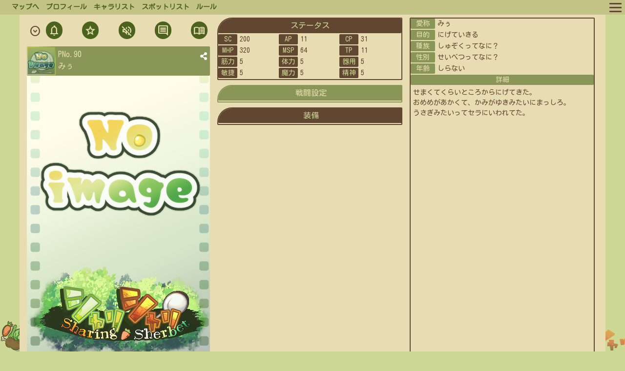

--- FILE ---
content_type: text/html; charset=utf-8
request_url: https://www.sssloxia.jp/d/prof?PNo=90
body_size: 8077
content:


<!DOCTYPE html>

<html xmlns="http://www.w3.org/1999/xhtml">
<head><meta id="ogtitle" property="og:title" content="PNo.90 みぅ - プロフィール" /><meta property="og:type" content="website" /><meta name="twitter:card" content="summary_large_image" /><meta id="twimage" name="twitter:image" content="https://sssloxia.jp/ss/90/prof.png?202601190557" /><meta id="ogimage" property="og:image" content="https://sssloxia.jp/ss/90/prof.png?202601190557" /><meta http-equiv="Content-Type" content="text/html; charset=utf-8" /><link rel="shortcut icon" href="/p/ShariShari_favicon.ico" type="image/vnd.microsoft.icon" /><link rel="apple-touch-icon" href="wci.png" /><meta name="viewport" content="width=device-width, initial-scale=1.00, minimum-scale=1.00, maximum-scale=1.00" /><meta http-equiv="Content-Type" content="text/html; charset=UTF-8" /><meta http-equiv="content-language" content="ja" /><link rel="stylesheet" href="/reset.css" /><link rel="stylesheet" href="/scss/fonts.min.css?20220911" />
     <script src="/jquery.min.js"></script>
     <script src="/jquery.cookie.js"></script>
     <script defer src="/d/navi.js?20221031"></script>
<script>
//<![CDATA[
//lazy load ads
var lazyloadads = false;
window.addEventListener("scroll", function() {
    if ((document.documentElement.scrollTop != 0 && lazyloadads === false) || (document.body.scrollTop != 0 && lazyloadads === false)) {

        (function() {
            var ad = document.createElement('script');
            ad.type = 'text/javascript';
            ad.async = true;
            ad.src = 'https://pagead2.googlesyndication.com/pagead/js/adsbygoogle.js';
            var sc = document.getElementsByTagName('script')[0];
            sc.parentNode.insertBefore(ad, sc);
        })();

        lazyloadads = true;
    }
                setTimeout(function () {
                    if (window.scrollY > 50) {
                        $(".go_top").show();
                    } else {
                        $(".go_top").hide();
                    }
                }, 1000);
}, true)
//]]>
</script>    
    <script defer src="AdjustTxt.js"></script>
    <script defer src="prof.js?20220944"></script>
    <link rel="stylesheet" href="/scss/prof.min.css?20220949" /><link rel="stylesheet" href="/scss/mso.min.css" /><link rel="stylesheet" href="https://cdnjs.cloudflare.com/ajax/libs/font-awesome/5.15.1/css/all.min.css" />
    <script type="text/javascript" src="//cdn.jsdelivr.net/npm/html2canvas@1.0.0-rc.7/dist/html2canvas.min.js"></script>
<title>
	PNo.90 みぅ - プロフィール
</title></head>
<body>
    <form method="post" action="./prof?PNo=90" id="form1">
<div class="aspNetHidden">
<input type="hidden" name="__EVENTTARGET" id="__EVENTTARGET" value="" />
<input type="hidden" name="__EVENTARGUMENT" id="__EVENTARGUMENT" value="" />
<input type="hidden" name="__VIEWSTATE" id="__VIEWSTATE" value="/wEPDwUJOTQ4ODcwMTQyDxYCHhNWYWxpZGF0ZVJlcXVlc3RNb2RlAgEWBAIBD2QWBmYPFgIeB2NvbnRlbnQFIlBOby45MCDjgb/[base64]/UE5vPTkwZAINDxYCHgRUZXh0BRk8aW1nIHNyYz0iL3AvZDEyMC5wbmciIC8+ZAIPDxYCHwMFAjkwZAIRDxYCHwIFR2h0dHBzOi8vdHdpdHRlci5jb20vaW50ZW50L3R3ZWV0P3RleHQ9aHR0cHM6Ly9zc3Nsb3hpYS5qcC9kL3Byb2Y/UE5vPTkwZAITDxYCHwMFBuOBv+OBhWQCFQ8WAh4HVmlzaWJsZWhkAhcPZBYCAgEPFgIfAwUjPGltZyBzcmM9Ii9wL2RwLnBuZyIgd2lkdGg9IjM3NSIgLz5kAhkPFgIfAwX/[base64]/[base64]/jgabjgY/jgonjgYTjgajjgZPjgo3jgYvjgonjgavjgZLjgabjgY3jgZ/jgIIK44GK44KB44KB44GM44GC44GL44GP44Gm44CB44GL44G/44GM44KG44GN44G/[base64]/jgabjgIHjgYvjgb/jgYzjgobjgY3jgb/jgZ/jgYTjgavjgb7jgaPjgZfjgo3jgII8QlIgLz4g44GG44GV44GO44G/44Gf44GE44Gj44Gm44K744Op44Gr44GE44KP44KM44Gm44Gf44CCPC9kaXY+PC9kaXY+ZGTTpjKlR49adQgJ7r7+aEEN0QK0OA==" />
</div>

<script type="text/javascript">
//<![CDATA[
var theForm = document.forms['form1'];
if (!theForm) {
    theForm = document.form1;
}
function __doPostBack(eventTarget, eventArgument) {
    if (!theForm.onsubmit || (theForm.onsubmit() != false)) {
        theForm.__EVENTTARGET.value = eventTarget;
        theForm.__EVENTARGUMENT.value = eventArgument;
        theForm.submit();
    }
}
//]]>
</script>


<script src="/WebResource.axd?d=x-UfCfGsrDzquATm6XxaSz_cI2W86s3BPKQuVASpC_pmDgogFdH-o_aCzYrLtcjk-FTCE8zMKnLXAVcdfT0wTCIm5zU1&amp;t=638901865900000000" type="text/javascript"></script>


<script src="../Scripts/WebForms/MsAjax/MicrosoftAjax.js" type="text/javascript"></script>
<script type="text/javascript">
//<![CDATA[
if (typeof(Sys) === 'undefined') throw new Error('ASP.NET Ajax クライアント側フレームワークを読み込めませんでした。');
//]]>
</script>

<script src="../Scripts/WebForms/MsAjax/MicrosoftAjaxWebForms.js" type="text/javascript"></script>
<div class="aspNetHidden">

	<input type="hidden" name="__VIEWSTATEGENERATOR" id="__VIEWSTATEGENERATOR" value="8989D4C4" />
	<input type="hidden" name="__EVENTVALIDATION" id="__EVENTVALIDATION" value="/wEdAA+lCcohCracrFqkAHV/4imnj7XShsA09gsKpDR5f2Jay+f0G6jyVY77QAgYmyEYUQF1hjgjQO6/ZRDmNOz7qRPMGhvaSgADF9EAc+KQPwysqdgq6pfcFfnZLVWOFi49/dQyO07wizgp4WXlRkCWKmGmdygySd44n/yva+LPgwtOef3LlQIqqWsgRf4C1/2HN5plfx3Qakq6Jj3jNrQcRbgz+KJMGF2sv2VaThT0jHuMTY+UKXgmEEbGiWfWk9/d+Z8F01NRzWzIOci0odMGs7k/Q6Ja/TZEZSyOs1ZkrkNcHaPIC//OBXPd+oZf50xJMZR3g0QGfwVqV0BECJWe5Ox+qzGiCQ==" />
</div>
        <script type="text/javascript">
//<![CDATA[
Sys.WebForms.PageRequestManager._initialize('ScriptManager1', 'form1', ['fUpdatePanel4','UpdatePanel4','fUpdatePanel1','UpdatePanel1'], [], [], 90, '');
//]]>
</script>

                <link rel="stylesheet" href="/scss/navi.min.css?20220960">
        <header class="navigator flex">
            <a href="/d/mypage" class="flex">
                <div class="player_icon">
                </div>
            </a>
                <div class="player">
                </div>
            <div class="list">
                <a href="/d/menu">マップへ</a>
            </div>
            <div class="list">
                <a href="/d/prof">プロフィール</a>
            </div>
            <div class="list">
                <a href="/d/charalst">キャラリスト</a>
            </div>
            <div class="list">
                <a href="/d/comlst">スポットリスト</a>
            </div>
            <div class="list">
                <a href="https://www.sssloxia.jp/rule/">ルール</a>
            </div>
            <div class="hamburger-menu">
                <input type="checkbox" id="menu-btn-check">
                <label for="menu-btn-check" class="menu-btn"><span></span></label>
                <div id="menu-content" class="menu-content">
                    <ul>
                        <div id="point"></div>
                        <li>
                            <a href="/new/entry">ログイン</a>
                        </li>
                        <li>
                            <a href="/new/entry?Logout=1" onclick="$.removeCookie("ShariShari");">ログアウト</a>
                        </li>
                    </ul>
                </div>
            </div>
        </header>

        <div class="go_top" onclick="go_top();">
        </div>
<script>
    function go_top() {
        window.scrollTo({
            top: 0,
            behavior: "smooth"
        });
    }
</script>
        <div class="main">
            <div class="flex">
                <div class="exterior">
                    <a id="download" href="#" download=""></a>
                    <input type="hidden" name="hName" id="hName" value="みぅ" />
                    <input type="hidden" name="hPNo" id="hPNo" value="90" />
                    <input type="hidden" name="hIllust" id="hIllust" value="/p/dp.png" />
                    <div id="UpdatePanel4">
	
                            <div class="flex" style="justify-content: space-between;">
                                <div class="flex">
                                    <div onclick="expand();" class="menu_expand" view="true"><span class="material-symbols-outlined">expand_circle_down</span></div>
                                    <a id="lbNoti" title="通知" class="menu_button_vertical" href="javascript:__doPostBack(&#39;lbNoti&#39;,&#39;&#39;)"><span class="material-symbols-outlined" style="margin-bottom:10px;">notifications</span><br />通<br />知</a>
                                </div>
                                <a id="lbFollow" title="フォロー" class="menu_button_vertical" href="javascript:__doPostBack(&#39;lbFollow&#39;,&#39;&#39;)"><span class="material-symbols-outlined" style="margin-bottom:10px;">star</span><br />フ<br />ォ<br />ロ<br /><span class="menu_text_vertical">ー</span></a>
                                <a id="lbMute" title="ミュート" class="menu_button_vertical" href="javascript:__doPostBack(&#39;lbMute&#39;,&#39;&#39;)"><span class="material-symbols-outlined" style="margin-bottom:10px;">volume_off</span><br />ミ<br />ュ<br /><span class="menu_text_vertical">ー</span><br />ト</a>
                                <div class="menu_button_vertical" title="発言一覧"><a href="rtc?PNo=90" id="go_rtc"><span class="material-symbols-outlined" style="margin-bottom:10px;">comment</span><br />発<br />言<br />一<br />覧</a></div>
                                <div class="menu_button_vertical" title="結果一覧"><a href="/d/battlelst?PNo=90" id="battleLst"><span class="material-symbols-outlined" style="margin-bottom:10px;">menu_book</span><br />結<br />果<br />一<br />覧</a></div>
                            </div>
                        
</div>
                    <div class="name">
                        <div class="icon"><img src="/p/d120.png" /></div>
                        <div class="icon_right">
                            <div class="flex">
                                <div style="width:100%;">
                                    <div class="pno_data flex">
                                        <div class="name_data">
                                            PNo.90
                                        </div>
                                        <div>
                                            <a href="https://twitter.com/intent/tweet?text=https://sssloxia.jp/d/prof?PNo=90" id="twitterlink" target="_blank" class="x">
                                                <i class="fas fa-share-alt"></i>
                                            </a>
                                        </div>
                                    </div>
                                    <div class="flex">
                                        <div class="name_data" data-id="hName">みぅ</div>
                                        
                                    </div>
                                </div>
                            </div>

                        </div>
                    </div>
                    <div id="dIllust" class="illust" data-id="hIllust">
                        <img src="/p/dp.png" width="375" />
                        
                    </div>
                    <div class="line"></div>
                    <div class="icon_title">
                        <div>1</div>
                        <div>2</div>
                        <div>3</div>
                        <div>4</div>
                        <div>5</div>
                    </div>
                    <div class="icon_prof">
                        <div><img src="/p/d120.png" loading="lazy" /></div><div><img src="/p/d120.png" loading="lazy" /></div><div><img src="/p/d120.png" loading="lazy" /></div><div><img src="/p/d120.png" loading="lazy" /></div><div><img src="/p/d120.png" loading="lazy" /></div>
                    </div>
                    <div class="icon_title">
                        <div>6</div>
                        <div>7</div>
                        <div>8</div>
                        <div>9</div>
                        <div>10</div>
                    </div>
                    <div class="icon_prof">
                        <div><img src="/p/d120.png" loading="lazy" /></div><div><img src="/p/d120.png" loading="lazy" /></div><div><img src="/p/d120.png" loading="lazy" /></div><div><img src="/p/d120.png" loading="lazy" /></div><div><img src="/p/d120.png" loading="lazy" /></div>
                    </div>
                </div>
                <div class="data">
                    <div class="status">
                        <div class="title">ステータス</div>
                        <div class="status_name">SC</div><div class="status_data">200</div>
                        <div class="status_name">AP</div><div class="status_data">11</div>
                        <div class="status_name">CP</div><div class="status_data">31</div>
                        <div class="status_name">MHP</div><div class="status_data">320</div>
                        <div class="status_name">MSP</div><div class="status_data">64</div>
                        <div class="status_name">TP</div><div class="status_data">11</div>
                        <div class="status_name">筋力</div><div class="status_data">5</div>
                        <div class="status_name">体力</div><div class="status_data">5</div>
                        <div class="status_name">器用</div><div class="status_data">5</div>
                        <div class="status_name">敏捷</div><div class="status_data">5</div>
                        <div class="status_name">魔力</div><div class="status_data">5</div>
                        <div class="status_name">精神</div><div class="status_data">5</div>
                    </div>

                    <div class="bs">
                        <div class="title">戦闘設定</div>
                        
                    </div>

                    <div class="equip">
                        <div class="title">装備</div>
                        
                    </div>
                </div>
                

                <div class="profile">
                    <div id="UpdatePanel1">
	
                            <input type="hidden" name="hName_Def" id="hName_Def" value="みぅ" />
                            <input type="hidden" name="hObject" id="hObject" value="にげていきる" />
                            <input type="hidden" name="hRace" id="hRace" value="しゅぞくってなに？" />
                            <input type="hidden" name="hSex" id="hSex" value="せいべつってなに？" />
                            <input type="hidden" name="hAge" id="hAge" value="しらない" />
                            <input type="hidden" name="hDtl" id="hDtl" value="せまくてくらいところからにげてきた。
おめめがあかくて、かみがゆきみたいにまっしろ。
うさぎみたいってセラにいわれてた。" />
                            <div class="flex">
                                <div class="prof_title">愛称</div><div class="prof_content" data-id="hName_Def">みぅ</div>
                            </div>
                            <div class="flex">
                                <div class="prof_title">目的</div><div class="prof_content" data-id="hObject">にげていきる</div>
                            </div>
                            <div class="flex">
                                <div class="prof_title">種族</div><div class="prof_content" data-id="hRace">しゅぞくってなに？</div>
                            </div>
                            <div class="flex">
                                <div class="prof_title">性別</div><div class="prof_content" data-id="hSex">せいべつってなに？</div>
                            </div>
                            <div class="flex">
                                <div class="prof_title">年齢</div><div class="prof_content" data-id="hAge">しらない</div>
                            </div>
                            <div class="flex" style="position: relative;">
                                <div class="prof_dtl_title">詳細</div>
                            </div>
                            <div class="prof_content prof_dtl_content" style="display:none;" data-id="hDtl">せまくてくらいところからにげてきた。
おめめがあかくて、かみがゆきみたいにまっしろ。
うさぎみたいってセラにいわれてた。</div>
                            <div class="prof_content prof_dtl_content" data-id="hDtl"><div class="flex"><div></div><div class="String">せまくてくらいところからにげてきた。<BR /> おめめがあかくて、かみがゆきみたいにまっしろ。<BR /> うさぎみたいってセラにいわれてた。</div></div></div>
                            <input type="submit" name="bProf" value="Button" id="bProf" style="display: none;" />
                            <input type="submit" name="bProf2" value="Button" id="bProf2" style="display: none;" />
                        
</div>

                </div>
            </div>
        </div>

            <dialog id="pop_dialog_pcskill" class="dialog">
                <header class="dialog_head">
                    <div class="round_btn" id="pop_dialog_pcskill_close"></div>
                </header>
                <div class="spell_card">
	                <div class="flex">
		                <div id="pcskillicon">
			                <img src="/p/spell/nospell.png" height="90px">
		                </div>
		                <div class="flex" style="vertical-align:top;margin-left:5px;">
			                <div style="max-width: 25px;">
				                <div class="hexagon" style="margin-bottom:5px;">
				                </div>
			                </div>
			                <div>
				                <div class="F5 flex" style="max-width:350px;">
					                <div id="pcskillname" class="F5" style="color:#FFF; margin-left:5px; width:320px; line-height:1;">
					                </div>
				                </div>
                                <div class="F4 flex" style="max-width:350px;">
					                <div id="pcskillname2" class="F4" style="color:#FFF; margin-left:5px; width:320px; line-height:1;">
					                </div>
				                </div>
                                <div class="flex" style="max-width:350px;">
					                <div id="pcskilltg" class="link_button_posi_noframe" tno='' onclick='open_tg_dialog(this.getAttribute("tno"));'>
					                </div>
				                </div>
                                <div class="mbr0"></div>
				                <div class="F3 flex" style="max-width:350px;">
					                <div id="pcskilldes" class="F3" style="color:#FFF; margin-left:5px; width:320px; line-height:1;">
						
					                </div>
				                </div>

			                </div>
		                </div>
		                <div class="F2" style="margin:-24px auto auto 30px;">
			                <div class="F2 flex">
				                <div class="magic_font">
					                *
				                </div>
				                <div id="pcskillknd" class="I">
				                </div>
			                </div>
			                <div id="pcskillpoint">
				                消費：0
			                </div>
			                <div id="pcskillpower">
				                威力：0
			                </div>
			                <div id="pcskillhit">
				                命中：0
			                </div>
			                <div id="pcskillrange">
				                射程：0
			                </div>
		                </div>
	                </div>
                </div>
            </dialog>

            <dialog id="pop_dialog_tg" class="dialog">
                <header class="dialog_head">
                    <div class="tg_nm"></div>
                    <div class="round_btn" id="pop_dialog_tg_close"></div>
                </header>
                <div id="Panel20">
	
                    <main>
                        <div>
                            <div class="tg_sp">
                                        
                            </div>
                            <div class="tg_des">
                                        
                            </div>
                        </div>
                    </main>
                
</div>
            </dialog>

        <script defer type="text/javascript" src="dialog.js?20220915"></script>
        <script defer type="text/javascript">
            $(function () {
                const pop_close = document.getElementById('pop_dialog_pcskill_close');
                const pop_dialog = document.getElementById('pop_dialog_pcskill');
                close_dialog(pop_close, pop_dialog);

                const pop_close2 = document.getElementById('pop_dialog_tg_close');
                const pop_dialog2 = document.getElementById('pop_dialog_tg');
                close_dialog(pop_close2, pop_dialog2);

            })
        </script>
        <script>
            function open_pcskill_dialog(val) {
                $.ajaxSetup({ async: false });

                $("#pcskillname").html("");
                $("#pcskillname2").html("");
                $("#pcskillicon").html("");
                $("#pcskillknd").html("");
                $("#pcskillpower").html("");
                $("#pcskillhit").html("");
                $("#pcskillrange").html("");
                $("#pcskillpoint").html("");
                $("#pcskilldes").html("");
                $("#skilltg").val("");
                $("#pcskilltg").html("");



                $.getJSON('/api/GetPCSkill/' + val, function (data) {
                    var data2 = JSON.parse(data);
                    if (data2.Icon == '') {
                        $("#pcskillicon").html("<img src='/p/spell/nospell.png' height='90px'>")
                    } else {
                        $("#pcskillicon").html("<img src='" + data2.Icon + "' height='90px'/>")
                    }
                    $("#pcskillname").html(data2.Name);
                    $("#pcskillname2").html('　┗' + data2.SName);
                    $("#pcskilldes").html(data2.Des);
                    $("#pcskillknd").html(data2.KndNm);
                    $("#pcskillpower").html("威力：" + data2.Power);
                    $("#pcskillpoint").html("消費：" + data2.SP);
                    $("#skilltg").val(data2.TGName);
                    $("#skilltg").attr("tgid", data2.TG);
                    $("#pcskilltg").html(data2.TGName);
                    $("#pcskilltg").attr("tno", data2.TG);

                    if (data2.Hit < 9000) {
                        $("#pcskillhit").html("命中：" + data2.Hit);
                    }
                    if (data2.Range < 9000) {
                        $("#pcskillrange").html("射程：" + data2.Range);
                    }


                });

                open_event('', 'pop_dialog_pcskill', '');
            }
        </script>
        <script>
            function open_tg_dialog(val) {
                $.ajaxSetup({ async: false });
                $.getJSON('/api/GetTG/' + val, function (data) {
                    var data2 = JSON.parse(data);
                    if (data2.SP == 0) {
                        $(".tg_sp").html("SP倍率：---")
                    } else {
                        $(".tg_sp").html("SP倍率：" + data2.SP + "倍")
                    }
                    $(".tg_nm").html(data2.Name);
                    $(".tg_des").html(data2.Des);
                });
                $.ajaxSetup({ async: true });

                open_event('', 'pop_dialog_tg', '');
            }
        </script>
    </form>
    <div style="margin:20px auto auto auto;text-align:center;">
<!-- Secret SphereTOP -->
<ins class="adsbygoogle"
     style="display:inline-block;width:728px;height:90px"
     data-ad-client="ca-pub-3264561728310890"
     data-ad-slot="6885182967"></ins>
<script>
    (adsbygoogle = window.adsbygoogle || []).push({});
</script> 
</div>
<script src="//instant.page/1.1.0" type="module" integrity="sha384-EwBObn5QAxP8f09iemwAJljc+sU+eUXeL9vSBw1eNmVarwhKk2F9vBEpaN9rsrtp"></script>
</body>
</html>


--- FILE ---
content_type: text/css
request_url: https://www.sssloxia.jp/scss/fonts.min.css?20220911
body_size: -9
content:
@import"https://fonts.googleapis.com/css2?family=Kosugi+Maru&family=Berkshire+Swash&family=Libre+Barcode+39+Text&family=Noto+Serif+Sinhala&family=Pangolin&display=swap";body{font-family:"Kosugi Maru","Pangolin","Berkshire Swash","Cinzel"}
/*# sourceMappingURL=fonts.min.css.map */

--- FILE ---
content_type: text/css
request_url: https://www.sssloxia.jp/scss/prof.min.css?20220949
body_size: 5097
content:
a{text-decoration:none;color:#4c631e;-moz-transition:all .3s linear 0;-webkit-transition:all .3s linear 0}a:hover{color:#fff;text-decoration:underline;text-shadow:0px 0px 10px gold,0px 0px 20px gold,0px 0px 30px gold,0px 0px 40px gold,0px 0px 50px gold,0px 0px 60px gold}div{border-radius:2px}label{border-radius:2px}body{background-color:#ccd893;font-size:14px;color:#614732;-webkit-text-size-adjust:100%}.main{max-width:1200px;min-width:375px;height:auto;margin:0 auto;background-color:#e8ddb2}.fit{width:-moz-fit-content;width:-webkit-fit-content;width:fit-content;min-width:0}.list{margin-left:1em}.B{font-weight:bold}.I{font-family:Times New Roman,"ＭＳ Ｐゴシック";font-style:italic}.S{text-decoration:line-through}.F1{font-size:9px}.F2{font-size:11.5px}.F3{font-size:14px}.F4{font-size:16.5px}.F5{font-size:21px}.F6{font-size:32px}.F7{font-size:42px}.mbr0{margin:5px;clear:both}.mbr1{margin:25px;clear:both}.mbr2{margin:50px;clear:both}.mbr3{margin:150px;clear:both}.mbr4{margin:600px;clear:both}.flex,.image_radio{display:flex;flex-wrap:wrap}.flex-nowrap{display:flex;position:-webkit-sticky;position:sticky;top:0;line-height:1}.prev{width:50%;text-align:left;padding-left:15px}.next{width:50%;text-align:right;padding-right:15px}.link_button_template,.exterior .menu_button_vertical,.link_button_yes_noframe,.link_button_yes,.link_button_no,.link_button_posi_noframe,.data .equip .item .dtl .val .ele,.link_button_posi,.link_button_nega_noframe,.waku label,.link_button_nega{display:inline-block;color:#e7ddb2;border-radius:100vh;padding:3px 10px;margin:8px 5px 5px 0;border:0;cursor:pointer}.link_button_template:hover,.exterior .menu_button_vertical:hover,.link_button_yes_noframe:hover,.link_button_yes:hover,.link_button_no:hover,.link_button_posi_noframe:hover,.data .equip .item .dtl .val .ele:hover,.link_button_posi:hover,.link_button_nega_noframe:hover,.waku label:hover,.link_button_nega:hover{color:#614732;background:#68c11e}.link_button_template.button_select,.exterior .button_select.menu_button_vertical,.button_select.link_button_yes_noframe,.button_select.link_button_yes,.button_select.link_button_no,.button_select.link_button_posi_noframe,.data .equip .item .dtl .val .button_select.ele,.button_select.link_button_posi,.button_select.link_button_nega_noframe,.waku label.button_select,.button_select.link_button_nega{background-color:#68c11e}.link_button_template.button_unuse,.exterior .button_unuse.menu_button_vertical,.button_unuse.link_button_yes_noframe,.button_unuse.link_button_yes,.button_unuse.link_button_no,.button_unuse.link_button_posi_noframe,.data .equip .item .dtl .val .button_unuse.ele,.button_unuse.link_button_posi,.button_unuse.link_button_nega_noframe,.waku label.button_unuse,.button_unuse.link_button_nega{background-color:#999}.link_button_nega_noframe,.waku label,.link_button_nega{background-color:#d16b2d}.link_button_nega{box-shadow:0 0 0 2px #fff,0 0 0 4px #d16b2d}.link_button_posi_noframe,.data .equip .item .dtl .val .ele,.link_button_posi{background-color:#8a9657;white-space:nowrap}.link_button_posi{box-shadow:0 0 0 2px #fff,0 0 0 4px #8a9657}.link_button_no{background-color:#b1421e;box-shadow:0 0 0 2px #fff,0 0 0 4px #b1421e}.link_button_yes_noframe,.link_button_yes{background-color:#4c631e}.link_button_yes{box-shadow:0 0 0 2px #fff,0 0 0 4px #4c631e}.link_style_btn{cursor:pointer;border:none;background:none;color:#614732}.menu_button{display:flex;justify-content:center;align-items:center;width:170px;height:50px;max-width:100%;margin-bottom:20px}@-webkit-keyframes fade{0%{opacity:0;transform:translate(10px, 10px)}100%{opacity:1;transform:translateX(0)}}@keyframes fade{0%{opacity:0;transform:translate(10px, 10px)}100%{opacity:1;transform:translateX(0)}}@-webkit-keyframes hide{0%{opacity:1;transform:translateX(0)}100%{opacity:0;transform:translate(10px, 10px)}}.load{position:fixed;left:50%;top:50%;transform:translateX(-50%) translateY(-50%)}dialog{padding:0;border:1px solid #eee;position:relative;color:#fff;word-break:break-all;overflow-x:hidden}dialog[open]{position:fixed;-webkit-animation:fade .5s ease 0s 1 normal;animation:fade .5s ease 0s 1 normal;display:inline-block;max-width:1200px;max-height:90vh}dialog.hide{-webkit-animation:hide .2s ease normal}dialog::-webkit-backdrop{background-color:rgba(0,0,0,.5);cursor:pointer}dialog::backdrop{background-color:rgba(0,0,0,.5);cursor:pointer}dialog .dialog_head{position:-webkit-sticky;position:sticky;top:0;z-index:50;background-color:#c4c386;display:flex}dialog .round_btn{display:block;position:relative;margin-left:auto;top:0;width:30px;height:30px;border:2px solid #333;border-radius:50%;background:#fff;transition:all 1s}@media screen and (max-width: 500px){dialog .round_btn{margin-right:15px}}dialog .round_btn::before,dialog .round_btn::after{content:"";position:absolute;top:50%;left:50%;width:3px;height:22px;background:#333}dialog .round_btn::before{transform:translate(-50%, -50%) rotate(45deg)}dialog .round_btn::after{transform:translate(-50%, -50%) rotate(-45deg)}dialog .round_btn:hover{transform:rotate(360deg)}dialog main{padding:5px}.dialog{max-width:1000px;min-width:300px;margin:auto;background-color:#ccd893;color:#614732}.dialog .view{margin-top:-30px;max-width:1000px;min-width:300px;overflow:auto;max-height:75vh}.dialog_view{margin:auto;background-color:#ccd893;color:#614732;display:inline-block}.pop_message{position:fixed;display:none;bottom:10px;left:10px;z-index:1000;color:#e7ddb2;background-color:#4c631e;max-width:1000px;min-width:375px;box-shadow:0 0 0 2px #fff,0 0 0 4px #4c631e}.pop_message.view{-webkit-animation:fade .5s ease 0s 1 normal;animation:fade .5s ease 0s 1 normal;display:inline-block}.pop_message.hide{-webkit-animation:hide .2s ease normal}.loading{position:fixed;width:100%;height:100%;top:0;left:0;background-color:#fff;opacity:.3;cursor:wait;z-index:100000}.board{border:1px solid #614732;padding:5px;margin:0 3px;width:-moz-fit-content;width:-webkit-fit-content;width:fit-content}.waku{border:1px solid #614732;padding:5px;margin:0 3px}.waku input:checked+label{color:#614732;background:#68c11e}.waku input{display:none}.close_button{position:-webkit-sticky;position:sticky;bottom:0;z-index:50;cursor:pointer;text-align:center;margin-top:10px;background-color:#8a9657}.card_waku{width:120px;position:relative;padding:5px;margin:0 2px 3px 1px;border-radius:5px;cursor:pointer;-webkit-touch-callout:none;-webkit-user-select:none;-moz-user-select:none;user-select:none}.card_waku::before{content:"";display:block;padding-top:145px}.card_waku img{width:120px;opacity:.7}.card_waku .img_back{background-color:#000}.card_waku .back,.card_waku .front{transition:all .6s;position:absolute;width:122px;height:145px;left:0;top:0;-webkit-backface-visibility:hidden;backface-visibility:hidden;border:1px solid #614732}.card_waku .back .card_title,.card_waku .front .card_title{background-color:#8a9657;color:#e8ddb2;overflow:hidden;white-space:nowrap}.card_waku.has-overlay .back,.card_waku.has-overlay .front{background-color:rgba(128,128,128,.9)}.card_waku .front{pointer-events:none;transform:rotateY(-180deg)}.card_waku:hover .back{transform:rotateY(180deg)}.card_waku:hover .front{transform:rotateY(0)}.icon_card_waku{width:60px;position:relative;padding:5px;margin:0 2px 3px 1px;border-radius:5px;cursor:pointer;-webkit-touch-callout:none;-webkit-user-select:none;-moz-user-select:none;user-select:none}.icon_card_waku::before{content:"";display:block;padding-top:85px}.icon_card_waku img{width:60px;opacity:.7}.icon_card_waku .img_back{background-color:#000}.icon_card_waku .back,.icon_card_waku .front{transition:all .6s;position:absolute;width:62px;height:85px;left:0;top:0;-webkit-backface-visibility:hidden;backface-visibility:hidden;border:1px solid #614732}.icon_card_waku .back .card_title,.icon_card_waku .front .card_title{background-color:#8a9657;color:#e8ddb2;overflow:hidden;white-space:nowrap}.icon_card_waku.has-overlay .back,.icon_card_waku.has-overlay .front{background-color:rgba(128,128,128,.9)}.icon_card_waku .front{pointer-events:none;transform:rotateY(-180deg)}.icon_card_waku:hover .back{transform:rotateY(180deg)}.icon_card_waku:hover .front{transform:rotateY(0)}.card_waku2{width:120px;position:relative;padding:5px;margin:0 2px 3px 1px;border-radius:5px;cursor:pointer;-webkit-touch-callout:none;-webkit-user-select:none;-moz-user-select:none;user-select:none}.card_waku2::before{content:"";display:block;padding-top:185px}.card_waku2 img{width:120px;opacity:.7}.card_waku2 .img_back{background-color:#000}.card_waku2 .back,.card_waku2 .front{transition:all .6s;position:absolute;width:122px;height:185px;left:0;top:0;-webkit-backface-visibility:hidden;backface-visibility:hidden;border:1px solid #614732}.card_waku2 .back .card_title,.card_waku2 .front .card_title{background-color:#8a9657;color:#e8ddb2;overflow:hidden;white-space:nowrap}.card_waku2.has-overlay .back,.card_waku2.has-overlay .front{background-color:rgba(128,128,128,.9)}.card_waku2 .front{pointer-events:none;transform:rotateY(-180deg)}.card_waku2:hover .back{transform:rotateY(180deg)}.card_waku2:hover .front{transform:rotateY(0)}.image_radio label{vertical-align:bottom}.image_radio label img{margin:3px}.image_radio input[type=radio]{display:none}.image_radio input[type=radio]+label{opacity:.5}.image_radio input[type=radio]:checked+label{opacity:1}.hidden_box{padding:0}.hidden_box label{padding:0px;font-weight:bold;border:none;cursor:pointer}.hidden_box .hiddenc{display:none}.hidden_box .hidden_show{height:0;padding:0;overflow:hidden;opacity:0;transition:.8s}.hidden_box input:checked~.hidden_show{padding:0px 0;height:auto;opacity:1}.hidden_box #change_label{font-size:10px}.notice_template,.exterior .name{color:#e7ddb2;text-align:center;margin:0 0 5px 0;font-size:18px;width:100%}.line{margin:10px 0;border-top:15px solid;-o-border-image:url("/p/eat_line.png") 30 repeat;border-image:url("/p/eat_line.png") 30 repeat;opacity:.7}.circle{display:inline-block;background:#ec4646;border-radius:50%;width:1.4em;height:1.4em;line-height:1.4em;text-align:center;color:#fff}.fade-in{opacity:0;transition-duration:500ms;transition-property:opacity,transform;overflow-x:hidden}.fade-in-left{transform:translate(-50px, 0)}.scroll-in{opacity:1;transform:translate(0, 0)}.hidden_box{padding:0}.hidden_box label{padding:0px;font-weight:bold;border:none;cursor:pointer}.hidden_box .hiddenc{display:none}.hidden_box .hidden_show{height:0;padding:0;overflow:hidden;opacity:0;transition:.8s}.hidden_box input:checked~.hidden_show{padding:0px 0;height:auto;opacity:1}.official_batch{border-radius:100vh;overflow:hidden}.waku_template,.data .status,.data .bs,.data .equip{width:379px;border:2px solid;margin:auto;flex-wrap:wrap;border-radius:30px 2px 2px 2px;overflow:hidden}.title_template,.data .status .title,.data .bs .title,.data .equip .title{width:379px;height:30px;margin-bottom:2px;padding-top:2px;font-size:16px;text-align:center}.spell_card{border:none;color:#fff;background-color:#4c631e;background-image:url(/p/icon/spellcard_s.png);background-repeat:no-repeat;max-width:600px;min-width:275px;margin-top:3px;padding:30px;text-align:left}.drop_down{background-color:rgba(0,0,0,0);border:none;border-bottom:3px solid #4c631e}.tr_dialog{display:table;table-layout:fixed;width:100%;background-color:#c4c386;margin-top:2px;grid-template-columns:40px 1fr 50px}@media screen and (max-width: 768px){.tr_dialog{display:grid}}.tr_head_dialog{display:table;table-layout:fixed;width:100%;position:-webkit-sticky;position:sticky;top:0;z-index:40;background-color:#8a9657;color:#e8ddb2;grid-template-columns:40px 1fr 50px}@media screen and (max-width: 768px){.tr_head_dialog{display:grid}}.tr_head_dialog .material-symbols-outlined{font-size:40px}.td_ele_title{display:table-cell;text-align:center;padding-bottom:5px;text-align:right;width:60px;grid-column:1;grid-row:1/span 2;align-self:end;vertical-align:bottom}.td_ele_select{display:table-cell;text-align:center;padding-bottom:5px;text-align:right;width:60px;grid-column:1;grid-row:1}.td_icon_cook_title{display:table-cell;text-align:center;padding-bottom:5px;text-align:left;width:40px;grid-column:1;grid-row:1}.td_icon_cook{display:table-cell;text-align:center;padding-bottom:5px;text-align:right;width:40px;vertical-align:top;padding-top:10px;grid-column:1;grid-row:1}.td_icon_title{display:table-cell;text-align:center;padding-bottom:5px;text-align:left;width:60px;grid-column:1;grid-row:1}.td_icon{display:table-cell;text-align:center;padding-bottom:5px;text-align:right;width:60px;vertical-align:top;padding-top:10px;grid-column:1;grid-row:1}.td_nm{display:table-cell;text-align:center;padding-bottom:5px;text-align:left;width:250px;padding:10px 0 10px 5px}@media screen and (max-width: 768px){.td_nm{width:-webkit-fit-content;width:-moz-fit-content;width:fit-content;padding:10px 0 10px 5px;grid-column:2;grid-row:1}}.td_des{display:table-cell;text-align:center;padding-bottom:5px;text-align:left;padding-left:10px;order:5;grid-row:2;grid-column:1/span 3}.td_power{display:table-cell;text-align:center;padding-bottom:5px;text-align:left;width:50px}@media screen and (max-width: 768px){.td_power{width:50px;grid-column:3;padding-top:10px}}.tr_saledialog{display:table;table-layout:fixed;width:100%;background-color:#c4c386;margin-top:2px;grid-template-columns:60px 40px 1fr 50px}@media screen and (max-width: 768px){.tr_saledialog{display:grid}}.td_sale_title{display:table-cell;text-align:center;padding-bottom:5px;text-align:right;width:60px;grid-column:1;grid-row:1/span 2;align-self:end;vertical-align:bottom}.td_sale_select{display:table-cell;text-align:center;padding-bottom:5px;text-align:right;width:60px;grid-column:1;grid-row:1}.td_saleicon_title{display:table-cell;text-align:center;padding-bottom:5px;text-align:left;width:60px;grid-column:2;grid-row:1}.td_saleicon{display:table-cell;text-align:center;padding-bottom:5px;text-align:right;width:60px;vertical-align:top;padding-top:10px;grid-column:2;grid-row:1}.td_salenm{display:table-cell;text-align:center;padding-bottom:5px;text-align:left;width:250px;padding:10px 0 10px 5px}@media screen and (max-width: 768px){.td_salenm{width:-webkit-fit-content;width:-moz-fit-content;width:fit-content;padding:10px 0 10px 5px;grid-column:3;grid-row:1}}.td_saledes{display:table-cell;text-align:center;padding-bottom:5px;text-align:left;padding-left:10px;order:5;grid-row:2;grid-column:1/span 4}.td_salenum{display:table-cell;text-align:center;padding-bottom:5px;text-align:left;width:50px}@media screen and (max-width: 768px){.td_salenum{width:50px;grid-column:4;padding-top:10px}}.extend_itm{margin-left:10px;opacity:0;transition:opacity 1s}.extend_itm.extend{opacity:1}#radar-chart .tick{fill:none;stroke:RGB(127, 127, 127, 0.5);stroke-width:2px}#radar-chart .line{stroke:#fff;stroke-width:2}#radar-chart text{font-size:12px;fill:#614732;font-family:sans-serif}#radar-chart .points{stroke:none;fill:url(#gradient)}#radar-chart .title{fill:#fff;stroke:#fff;stroke-width:2;font-size:18px;font-weight:bold;font-family:sans-serif;text-anchor:middle}#radar-chart .data{fill:#8a9657;stroke:#4c631e}#radar-chart .background{stroke:#fff;stroke-width:1;fill:#c7a589}#radar-chart .overlay{stroke:none;fill:#c7a589;opacity:.4}.exterior{width:375px;margin:6px 0 5px 15px;min-height:50vh}@media screen and (max-width: 770px){.exterior{margin:5px auto}}.exterior .menu_expand{margin:8px 5px 5px;cursor:pointer;font-size:36px;padding:0px 5px 10px 0px;line-height:1em;transition:.3s}.exterior .menu_button_vertical{background-color:#4c631e;vertical-align:middle;font-size:24px;width:34px;padding:7px 5px 10px 5px;line-height:1em;height:36px;overflow:hidden;transition:.3s}.exterior .menu_button_vertical a{color:#e7ddb2;text-decoration:none}.exterior .light{color:#614732;background:#68c11e}.exterior .menu_text_vertical{writing-mode:vertical-rl;-webkit-writing-mode:vertical-rl;-ms-writing-mode:tb-rl;margin-left:-4px}@keyframes fade{0%{opacity:0}100%{opacity:1}}.exterior .menu_btn{display:flex;flex-direction:column}.exterior .name{display:flex;background-color:#8a9657;margin-bottom:0;text-align:left}.exterior .name .icon{vertical-align:top;text-align:left;line-height:0;width:60px;height:60px;overflow:hidden}.exterior .name .icon img{width:60px}.exterior .name .icon_right{display:inline-block;place-items:center;text-align:left;justify-self:start;height:60px;margin-left:5px;font-size:16px;width:calc(100% - 60px)}.exterior .name .go_rtc{margin-left:auto;font-size:14px;line-height:1.2em}.exterior .name .pno_data{height:2em;padding-top:.5em}.exterior .name .name_data{line-height:1em;width:calc(100% - 20px)}.exterior .name .go_battle{margin-left:auto;font-size:14px;line-height:1.2em}.exterior .name .material-symbols-outlined{width:18px;font-size:18px;cursor:pointer}.exterior .name .sTxt2{width:100%}.exterior .illust{position:relative;width:375px;margin:auto;cursor:pointer}.exterior .illust a::after{content:url(/p/icon/photo-plus.svg);position:absolute;opacity:0;z-index:5;transition:.5s;bottom:calc(50% - 64px);left:calc(50% - 64px)}.exterior .illust a:hover::after{opacity:.5}.exterior .illust a::before{content:"";position:absolute;top:0;left:0;width:100%;height:100%;opacity:0;z-index:2;transition:.5s}.exterior .illust a:hover::before{opacity:.5;background-color:#fff}.exterior .icon_title{display:flex;background-color:#8a9657;margin:auto}.exterior .icon_title div{width:75px;text-align:center}.exterior .icon_prof{display:flex;margin:5px 0}.exterior .icon_prof div{width:75px}.exterior .icon_prof img{width:60px;height:60px;margin:auto}.data{width:379px;margin:6px 0 5px 15px;min-height:50vh}@media screen and (max-width: 770px){.data{margin:5px auto}}.data .status{flex-wrap:wrap;display:flex}.data .status .title{background-color:#614732;color:#ccd893}.data .status .status_name{width:39px;text-align:center;background-color:#614732;color:#ccd893;margin-bottom:2px}.data .status .status_data{width:80px;margin-left:5px;margin-bottom:2px}.data .bs{margin-top:10px;border-color:#8a9657}.data .bs .title{background-color:#8a9657;color:#e7ddb2}.data .bs .skill{display:flex;width:100%;margin-bottom:2px}.data .bs .skill .ToU{width:100px;line-height:3em}.data .bs .skill .SP{width:35px;background-color:#8a9657;color:#e7ddb2;text-align:center;line-height:3em}.data .bs .skill .SN{width:152px;padding-left:8px}.data .bs .skill .TG{width:85px;padding-left:8px;text-align:right}.data .equip{margin-top:10px;border-color:#614732}.data .equip .title{background-color:#614732;color:#ccd893}.data .equip .item{display:flex;margin-bottom:2px}.data .equip .item .title{width:20px;height:90px;background-color:#614732;color:#ccd893}.data .equip .item .icon{width:90px}.data .equip .item .icon img{width:90px;height:90px}.data .equip .item .dtl{width:265px}.data .equip .item .dtl .name{font-size:18px;margin-left:5px}.data .equip .item .dtl .val{display:flex;flex-wrap:wrap}.data .equip .item .dtl .val .pow{padding:3px 10px;margin:8px 5px 5px 0}.data .equip .item .dtl .exp{margin-left:5px}.profile{width:379px;margin:6px 15px 5px 15px;min-height:50vh;border:2px solid}@media screen and (max-width: 770px){.profile{margin:5px auto}}.profile .prof_title{width:50px;margin-bottom:2px;color:#e7ddb2;text-align:center;background-color:#8a9657}.profile .prof_content{width:calc(100% - 80px);text-align:left;margin-left:5px;margin-bottom:2px}.profile .prof_dtl_title{width:100%;color:#e7ddb2;text-align:center;background-color:#8a9657}.profile .prof_dtl_content{width:calc(100% - 10px);margin:5px;overflow-wrap:break-word;word-break:break-word}.profile .material-symbols-outlined{margin-left:auto;font-size:18px;cursor:pointer}.profile .sTxt2{width:100%}.profile .sTxt{width:calc(100% + 4px);margin:-2px 0 0 -2px;min-height:calc(50vh - 105px)}.profile .right{position:absolute;right:0}.fa-share-alt{color:#fff;margin-right:5px}.x{text-decoration:none;color:#1da1f2}.x:hover{opacity:.8}
/*# sourceMappingURL=prof.min.css.map */

--- FILE ---
content_type: application/javascript
request_url: https://www.sssloxia.jp/d/navi.js?20221031
body_size: 991
content:
window.addEventListener('DOMContentLoaded', function () {
    var val = $.cookie('ShariShari');
    var val2 = val.split('&')[0];
    var pno = val2.split('=')[1];

    var val3 = val.split('&')[1];
    var pass = val3.split("=")[1];
    $.ajaxSetup({ async: false });

    if (!isNaN(pno) && pno != "") {
        var PHash;
        $.getJSON('/api/GetPCProf/' + pno, function (data) {
            var data2 = JSON.parse(data);
            if (data2.Icon == '') {
                $(".player_icon").html('<img src="/p/d120.png" width="30px" loading="lazy"/>');
            } else {
                $(".player_icon").html("<img src='" + data2.Icon + "' width='30px'/>")
            }

            PHash = data2.PHash;
        });

        $.getJSON('/api/GetPassData/' + PHash + ',' + pno + ',' + pass, function (data) {
            var data2 = JSON.parse(data);
            if (data2.length > 1) {
                var str;
                str = '<select id="chara_select">'
                for (i = 0; i < data2.length; i++) {
                    if (data2[i].PNo == pno) {
                        str = str + '<option value=' + data2[i].PassHash + ' selected>' + 'PNo.' + data2[i].PNo + ' ' + data2[i].Name + '</option>'
                    } else {
                        str = str + '<option value=' + data2[i].PassHash + '>' + 'PNo.' + data2[i].PNo + ' ' + data2[i].Name + '</option>';
                    }
                    
                }
                str = str + '</select>'
                $(".player").html(str);
            } else {
                $(".player").html('<a href="/d/mypage">PNo.' + data2[0].PNo + ' ' + data2[0].Name + '</a>');
            }
            
        });
    } else {
        $(".player_icon").html('<img src="/p/d120.png" width="30px" loading="lazy"/>');
        $(".player").html("不明");
    }

    $.ajaxSetup({ async: true });

    $.ajaxSetup({ async: false });
    $.getJSON('/api/GetLoad/' + pno, function (data) {
        var data2 = JSON.parse(data);
        $('.load').each(function () {
            $(this).html('<img src="' + data2.URL + '" />');
        });
    });
    $.ajaxSetup({ async: true });
})

$('form').submit(function () {
    var val = $.cookie('ShariShari');
    var val2 = val.split('&')[0];
    var pno = val2.split('=')[1];
    $.ajaxSetup({ async: false });
    $.getJSON('/api/GetLoad/' + pno, function (data) {
        var data2 = JSON.parse(data);
        $('.load').each(function () {
            $(this).html('<img src="' + data2.URL + '" />');
        });
    });
    $.ajaxSetup({ async: true });
});



$(document).ready(function () {
    $("#chara_select").change(function () {
        var pno = $('#chara_select option:selected').text().split(' ')[0].slice(4);
        var pass = $(this).val();
        document.cookie = 'ShariShari=pno=' + pno + '&pass=' + pass;
        location.reload();
    });
});
function resizeNavi() {
    var top = $('.player_icon').offset().top;
    var right = window.innerWidth;
    var $text = $('.navigator');
    $(".list").each(function () {
        if ($(this).offset().top - top > 27) {
            $(this).children("a").wrap("<li></li>")
            $(this).children("li").insertAfter($('#point'));

            $(this).hide();
        }
        var left = $(this).offset().left;
        var width = $(this).outerWidth();
        if (right - left - width < 31) {
            $(this).children("a").wrap("<li></li>")
            $(this).children("li").insertAfter($('#point'));

            $(this).hide();
        }
    });
}

window.addEventListener('resize', resizeNavi);
window.addEventListener('load', resizeNavi);